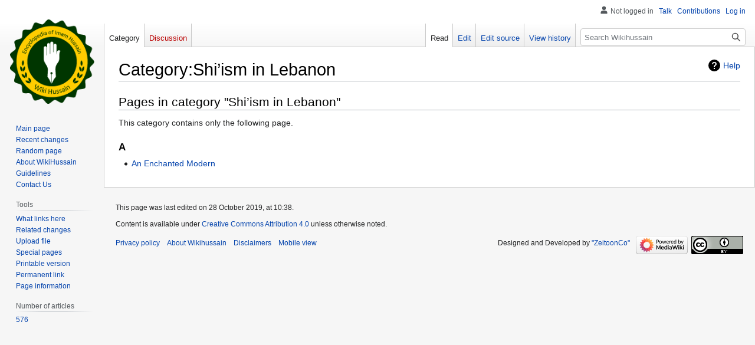

--- FILE ---
content_type: text/css; charset=utf-8
request_url: https://en.wikihussain.com/load.php?lang=en&modules=site.styles&only=styles&skin=vector
body_size: 8226
content:
@font-face{font-family:'iransans';src:url("/fonts/IRANSansWeb(FaNum)_Light.eot");src:url("/fonts/IRANSansWeb(FaNum)_Light.eot?#iefix") format('eot'),url("/fonts/IRANSansWeb(FaNum)_Light.woff2") format('woff2'),url("/fonts/IRANSansWeb(FaNum)_Light.woff") format('woff'),url("/fonts/IRANSansWeb(FaNum)_Light.ttf") format('ttf')}textarea{font-family:inherit}_:-ms-lang(x){font-family:inherit}_:-webkit-full-screen{font-family:inherit}div#content h1{font-family:inherit}div#content h2{font-family:inherit}div#content #firstHeading{font-family:inherit}div#content .mw-editsection{font-family:inherit}div#content #toc h2{font-family:inherit}div#content .toc h2{font-family:inherit}div#content a[href$=".pdf"].external{background:url(//upload.wikimedia.org/wikipedia/commons/2/23/Icons-mini-file_acrobat.gif) no-repeat left;padding-left:18px}div#content a[href*=".pdf?"].external{background:url(//upload.wikimedia.org/wikipedia/commons/2/23/Icons-mini-file_acrobat.gif) no-repeat left;padding-left:18px}div#content a[href*=".pdf#"].external{background:url(//upload.wikimedia.org/wikipedia/commons/2/23/Icons-mini-file_acrobat.gif) no-repeat left;padding-left:18px}div#content a[href$=".PDF"].external{background:url(//upload.wikimedia.org/wikipedia/commons/2/23/Icons-mini-file_acrobat.gif) no-repeat left;padding-left:18px}div#content a[href*=".PDF?"].external{background:url(//upload.wikimedia.org/wikipedia/commons/2/23/Icons-mini-file_acrobat.gif) no-repeat left;padding-left:18px}div#content a[href*=".PDF#"].external{background:url(//upload.wikimedia.org/wikipedia/commons/2/23/Icons-mini-file_acrobat.gif) no-repeat left;padding-left:18px}.mw-body .mw-editsection-like{font-family:inherit}#template-documentation{font-family:inherit}#documentation-meta-data{font-family:inherit}.ui-widget{font-family:inherit}.ui-widget *{font-family:inherit}button{font-family:inherit}input{font-family:inherit}select{font-family:inherit}optgroup{font-family:inherit}dfn{font-style:inherit}sup{line-height:1em}sub{line-height:1em}#mp-right .mp-bar{background:linear-gradient(to left,#C6DEFE,white,white) !important}#interwiki-completelist{font-weight:bold}.references-small{font-size:90%}ol.references>li:target{background-color:#DEF}sup.reference{font-weight:normal;font-style:normal}sup.reference:target{background-color:#DEF}sup.reference a{white-space:nowrap}span.citation{word-wrap:break-word}span.citation:target{background-color:#DEF}img{max-width:100%;height:auto}.box-sh{padding:0.5rem 1rem;color:#555;background-color:#fff;box-shadow:0px 3px 8px rgba(0,0,0,0.2);border-radius:8px;border:none}cite{word-wrap:break-word}cite:target{background-color:#DEF}.skin-monobook .hlist dl{line-height:1.5em}.skin-modern .hlist dl{line-height:1.5em}.skin-vector .hlist dl{line-height:1.5em}.hlist dl{margin:0;padding:0}.hlist dl dl{display:inline}.hlist dl ol{display:inline}.hlist dl ul{display:inline}.hlist ol{margin:0;padding:0;counter-reset:listitem}.hlist ol dl{display:inline}.hlist ol ol{display:inline}.hlist ol ul{display:inline}.hlist ol>li{counter-increment:listitem}.hlist ol>li:before{content:" " counter(listitem) " ";content:" " counter(listitem,-moz-persian) " ";content:" " counter(listitem,persian) " ";white-space:nowrap}.hlist ul{margin:0;padding:0}.hlist ul dl{display:inline}.hlist ul ol{display:inline}.hlist ul ul{display:inline}.hlist dd{margin:0;display:inline}.hlist dd:after{content:" •"}.hlist dd:last-child:after{content:none}.hlist dd dd:first-child:before{content:" (";font-weight:normal}.hlist dd dd:last-child:after{content:") ";font-weight:normal}.hlist dd dt:first-child:before{content:" (";font-weight:normal}.hlist dd dt:last-child:after{content:") ";font-weight:normal}.hlist dd li:first-child:before{content:" (";font-weight:normal}.hlist dd li:last-child:after{content:") ";font-weight:normal}.hlist dd dd.hlist-last-child:after{content:") ";font-weight:normal}.hlist dd dt.hlist-last-child:after{content:") ";font-weight:normal}.hlist dd li.hlist-last-child:after{content:") ";font-weight:normal}.hlist dd ol>li:first-child:before{content:" (" counter(listitem) " ";content:" (" counter(listitem,-moz-persian) " ";content:" (" counter(listitem,persian) " "}.hlist dt{margin:0;display:inline}.hlist dt:after{content:":"}.hlist dt:last-child:after{content:none}.hlist dt dd:first-child:before{content:" (";font-weight:normal}.hlist dt dd:last-child:after{content:") ";font-weight:normal}.hlist dt dt:first-child:before{content:" (";font-weight:normal}.hlist dt dt:last-child:after{content:") ";font-weight:normal}.hlist dt li:first-child:before{content:" (";font-weight:normal}.hlist dt li:last-child:after{content:") ";font-weight:normal}.hlist dt dd.hlist-last-child:after{content:") ";font-weight:normal}.hlist dt dt.hlist-last-child:after{content:") ";font-weight:normal}.hlist dt li.hlist-last-child:after{content:") ";font-weight:normal}.hlist dt ol>li:first-child:before{content:" (" counter(listitem) " ";content:" (" counter(listitem,-moz-persian) " ";content:" (" counter(listitem,persian) " "}.hlist li{margin:0;display:inline}.hlist li:after{content:" •"}.hlist li:last-child:after{content:none}.hlist li dd:first-child:before{content:" (";font-weight:normal}.hlist li dd:last-child:after{content:") ";font-weight:normal}.hlist li dt:first-child:before{content:" (";font-weight:normal}.hlist li dt:last-child:after{content:") ";font-weight:normal}.hlist li li:first-child:before{content:" (";font-weight:normal}.hlist li li:last-child:after{content:") ";font-weight:normal}.hlist li dd.hlist-last-child:after{content:") ";font-weight:normal}.hlist li dt.hlist-last-child:after{content:") ";font-weight:normal}.hlist li li.hlist-last-child:after{content:") ";font-weight:normal}.hlist li ol>li:first-child:before{content:" (" counter(listitem) " ";content:" (" counter(listitem,-moz-persian) " ";content:" (" counter(listitem,persian) " "}.hlist dd.hlist-last-child:after{content:none}.hlist dt.hlist-last-child:after{content:none}.hlist li.hlist-last-child:after{content:none}.hlist.inline{display:inline}.hlist.inline dl{display:inline}.hlist.inline ol{display:inline}.hlist.inline ul{display:inline}.plainlist ul{line-height:inherit;list-style:none none;margin:0}.plainlist ul li{margin-bottom:0}.wikitable.plainrowheaders th[scope=row]{font-weight:normal;text-align:right}.wikitable td ul{text-align:right}.wikitable td ol{text-align:right}.wikitable td dl{text-align:right}.wikitable.hlist td ul{text-align:inherit}.wikitable.hlist td ol{text-align:inherit}.wikitable.hlist td dl{text-align:inherit}.navbox{border:1px solid #aaa;width:100%;margin:auto;clear:both;font-size:88%;text-align:center;padding:1px;background:#fdfdfd}.navbox th{background:#ccccff}.navbox .hlist td dl{padding:0.125em 0}.navbox .hlist td ol{padding:0.125em 0}.navbox .hlist td ul{padding:0.125em 0}.navbox td.hlist dl{padding:0.125em 0}.navbox td.hlist ol{padding:0.125em 0}.navbox td.hlist ul{padding:0.125em 0}.navbox .navbar{display:block;font-size:100%}.navbox .collapseButton{width:6em}.navbox-inner{width:100%}.navbox-subgroup{width:100%;background:#fdfdfd}.navbox-subgroup .navbox-title{background:#ddddff}.navbox-subgroup .navbox-group{background:#e6e6ff}.navbox-subgroup .navbox-abovebelow{background:#e6e6ff}.navbox-group{padding:0.25em 1em;line-height:1.5em;text-align:center}.navbox-title{padding:0.25em 1em;line-height:1.5em;text-align:center;background:#ccccff}.navbox-title .navbar{float:left;text-align:right;margin-left:0.5em;width:6em}.navbox-abovebelow{padding:0.25em 1em;line-height:1.5em;text-align:center;background:#ddddff}th.navbox-group{white-space:nowrap;text-align:right;background:#ddddff}.navbox-list{line-height:1.8em;border-color:#fdfdfd}.navbox-even{background:#f7f7f7}.navbox-odd{background:transparent}table.navbox+table.navbox{margin-top:-1px}ol+table.navbox{margin-top:0.5em}ul+table.navbox{margin-top:0.5em}.navbar{display:inline;font-size:88%;font-weight:normal}.navbar ul{display:inline;white-space:nowrap}.navbar li{word-spacing:-0.125em}.navbar.mini li{font-size:xx-small}.nv-talk>a{color:#002BB8}.infobox{border:1px solid #aaa;background-color:#f9f9f9;color:black;margin:0.5em 1em 0.5em 0;padding:0.2em;float:right;clear:right;text-align:left;font-size:88%;line-height:1.5em;max-width:30%}[dir='rtl'] .infobox{margin:0.5em 1em 0.5em 0;padding:0.2em;float:left;text-align:right}.infobox .navbar{font-size:100%}.infobox caption{font-size:125%;font-weight:bold}.infobox td{min-width:60px;vertical-align:top}.infobox th{min-width:60px;vertical-align:top}.collapseButton{float:right;font-weight:normal;margin-right:0.5em;text-align:left;width:auto}.infobox.bordered{border-collapse:collapse}.infobox.bordered td{border:1px solid #aaa}.infobox.bordered th{border:1px solid #aaa}.infobox.bordered .borderless td{border:0}.infobox.bordered .borderless th{border:0}.infobox.bordered .mergedtoprow td{border:0;border-top:1px solid #aaa;border-left:1px solid #aaa}.infobox.bordered .mergedtoprow th{border:0;border-top:1px solid #aaa;border-left:1px solid #aaa}.infobox.bordered .mergedrow td{border:0;border-left:1px solid #aaa}.infobox.bordered .mergedrow th{border:0;border-left:1px solid #aaa}.infobox.sisterproject{width:20em;font-size:90%}.infobox.standard-talk{border:1px solid #c0c090;background-color:#f8eaba}.infobox.standard-talk.bordered td{border:1px solid #c0c090}.infobox.standard-talk.bordered th{border:1px solid #c0c090}.infobox.geography{text-align:right;border-collapse:collapse;line-height:1.2em;font-size:90%}.infobox.geography caption{line-height:1.6em}.infobox.geography td{border-top:1px solid #aaa;padding:0.4em 0.6em 0.4em 0.6em}.infobox.geography th{border-top:1px solid #aaa;padding:0.4em 0.6em 0.4em 0.6em}.infobox.geography .mergedtoprow td{border-top:1px solid #aaa;padding:0.4em 0.6em 0.2em 0.6em}.infobox.geography .mergedtoprow th{border-top:1px solid #aaa;padding:0.4em 0.6em 0.2em 0.6em}.infobox.geography .mergedrow td{border:0;padding:0 0.6em 0.2em 0.6em}.infobox.geography .mergedrow th{border:0;padding:0 0.6em 0.2em 0.6em}.infobox.geography .mergedbottomrow td{border-top:0;border-bottom:1px solid #aaa;padding:0 0.6em 0.4em 0.6em}.infobox.geography .mergedbottomrow th{border-top:0;border-bottom:1px solid #aaa;padding:0 0.6em 0.4em 0.6em}.infobox.geography .maptable td{border:0;padding:0}.infobox.geography .maptable th{border:0;padding:0}.notice{margin:1em;padding:0.2em}#disambig{border-top:1px solid #ccc;border-bottom:1px solid #ccc}.spoiler{border-top:2px solid #ddd;border-bottom:2px solid #ddd}.Talk-Notice{border:1px solid #C0C090;background-color:#F8EABA;margin-bottom:3px;width:85%;border-spacing:3px;margin-right:auto;margin-left:auto}.Talk-Notice:after{content:"The CSS for this template should be changed. See [[Wikipedia:Template Standardisation]]."}.Talk-Notice td{background:inherit}.notice-text{font-family:inherit}.toggle-box{font-family:inherit}.red-button{font-family:inherit}.goal{font-family:inherit}div.red-button{font-family:inherit}div.siteNoticeSmall{font-family:inherit}div#siteNotice{font-family:inherit}DIV.siteNoticeSmall{font-size:15pt}table.InChI{border:1px solid #aaa;display:none;speak:none}table.persondata{border:1px solid #aaa;display:none;speak:none}.InChI-label{color:#aaa}.persondata-label{color:#aaa}.redirect-in-category{font-style:italic}.allpagesredirect{font-style:italic}div.listenlist{background:url(//upload.wikimedia.org/wikipedia/commons/3/3f/Gnome_speakernotes_30px.png);padding-right:40px}div.videolist{background:url(//upload.wikimedia.org/wikipedia/commons/thumb/2/20/Tango-video-x-generic.png/40px-Tango-video-x-generic.png);padding-right:50px}div.multivideolist{background:url(//upload.wikimedia.org/wikipedia/commons/thumb/2/20/Tango-video-x-generic.png/40px-Tango-video-x-generic.png);padding-right:50px}div.medialist{min-height:50px;margin:1em;background-position:top right;background-repeat:no-repeat}div.medialist ul{list-style-type:none;list-style-image:none;margin:0}div.medialist ul li{padding-bottom:0.5em}div.medialist ul li li{font-size:91%;padding-bottom:0}div#mw_content a[href$=".pdf"].external{background:url(//upload.wikimedia.org/wikipedia/commons/2/23/Icons-mini-file_acrobat.gif) no-repeat left;padding-left:18px}div#mw_content a[href*=".pdf?"].external{background:url(//upload.wikimedia.org/wikipedia/commons/2/23/Icons-mini-file_acrobat.gif) no-repeat left;padding-left:18px}div#mw_content a[href*=".pdf#"].external{background:url(//upload.wikimedia.org/wikipedia/commons/2/23/Icons-mini-file_acrobat.gif) no-repeat left;padding-left:18px}div#mw_content a[href$=".PDF"].external{background:url(//upload.wikimedia.org/wikipedia/commons/2/23/Icons-mini-file_acrobat.gif) no-repeat left;padding-left:18px}div#mw_content a[href*=".PDF?"].external{background:url(//upload.wikimedia.org/wikipedia/commons/2/23/Icons-mini-file_acrobat.gif) no-repeat left;padding-left:18px}div#mw_content a[href*=".PDF#"].external{background:url(//upload.wikimedia.org/wikipedia/commons/2/23/Icons-mini-file_acrobat.gif) no-repeat left;padding-left:18px}span.PDFlink a{background:url(//upload.wikimedia.org/wikipedia/commons/2/23/Icons-mini-file_acrobat.gif) center left no-repeat !important;padding-left:18px !important}span.geolink a{background:url(//upload.wikimedia.org/wikipedia/en/a/a7/Monobook-globe.png) center left no-repeat !important;padding-left:11px !important}div.columns-2 div.column{float:left;width:50%;min-width:300px}div.columns-3 div.column{float:left;width:33.3%;min-width:200px}div.columns-4 div.column{float:left;width:25%;min-width:150px}div.columns-5 div.column{float:left;width:20%;min-width:120px}.plainlinksneverexpand{background:none ! important;padding:0 ! important}.plainlinksneverexpand .urlexpansion{display:none ! important}.plainlinksneverexpand a{background:none !important;padding:0 !important}.plainlinksneverexpand a.external.text:after{display:none !important}.plainlinksneverexpand a.external.autonumber:after{display:none !important}.messagebox{border:1px solid #aaa;background-color:#f9f9f9;width:80%;margin:0 auto 1em auto;padding:.2em}.messagebox.merge{border:1px solid #c0b8cc;background-color:#f0e5ff;text-align:center}.messagebox.cleanup{border:1px solid #9f9fff;background-color:#efefff;text-align:center}.messagebox.standard-talk{border:1px solid #c0c090;background-color:#f8eaba}.messagebox.nested-talk{border:1px solid #c0c090;background-color:#f8eaba;width:100%;margin:2px 4px 2px 4px}.messagebox.small{width:238px;font-size:85%;float:right;clear:both;margin:0 0 1em 1em;line-height:1.25em}.messagebox.small-talk{width:238px;font-size:85%;float:right;clear:both;margin:0 0 1em 1em;line-height:1.25em;background:#F8EABA}table.ambox{margin:0px 10%;border:1px solid #aaa;border-right:10px solid #1e90ff;background:#fbfbfb}table.ambox+table.ambox{margin-top:-1px}.ambox th.mbox-text{padding:0.25em 0.5em}.ambox td.mbox-text{padding:0.25em 0.5em}.ambox td.mbox-image{padding:2px 0.5em 2px 0}.ambox td.mbox-imageright{padding:2px 0 2px 0.5em}table.ambox-notice{border-right:10px solid #1e90ff}table.ambox-speedy{border-right:10px solid #b22222;background:#fee}table.ambox-delete{border-right:10px solid #b22222}table.ambox-content{border-right:10px solid #f28500}table.ambox-style{border-right:10px solid #f4c430}table.ambox-move{border-right:10px solid #9932cc}table.ambox-protection{border-right:10px solid #bba}table.imbox{margin:4px 10%;border-collapse:collapse;border:3px solid #1e90ff;background:#fbfbfb}.imbox .mbox-text .imbox{margin:0 -0.5em;display:block}.mbox-inside .imbox{margin:4px}.mbox-inside .tmbox.mbox-small{line-height:1.5em;font-size:100%}table.imbox-notice{border:3px solid #1e90ff}table.imbox-speedy{border:3px solid #b22222;background:#fee}table.imbox-delete{border:3px solid #b22222}table.imbox-content{border:3px solid #f28500}table.imbox-style{border:3px solid #f4c430}table.imbox-move{border:3px solid #9932cc}table.imbox-protection{border:3px solid #bba}table.imbox-license{border:3px solid #88a;background:#f7f8ff}table.imbox-featured{border:3px solid #ffaa66}table.cmbox{margin:3px 10%;border-collapse:collapse;border:1px solid #aaa;background:#DFE8FF}table.cmbox-notice{background:#D8E8FF}table.cmbox-speedy{margin-top:4px;margin-bottom:4px;border:4px solid #b22222;background:#FFDBDB}table.cmbox-delete{background:#FFDBDB}table.cmbox-content{background:#FFE7CE}table.cmbox-style{background:#FFF9DB}table.cmbox-move{background:#E4D8FF}table.cmbox-protection{background:#EFEFE1}table.ombox{margin:4px 10%;border-collapse:collapse;border:1px solid #aaa;background:#f9f9f9}table.ombox-notice{border:1px solid #aaa}table.ombox-speedy{border:2px solid #b22222;background:#fee}table.ombox-delete{border:2px solid #b22222}table.ombox-content{border:1px solid #f28500}table.ombox-style{border:1px solid #f4c430}table.ombox-move{border:1px solid #9932cc}table.ombox-protection{border:2px solid #bba}table.tmbox{margin:4px 10%;border-collapse:collapse;border:1px solid #c0c090;background:#f8eaba}.mediawiki .mbox-inside .tmbox{margin:2px 0;width:100%}table.tmbox-speedy{border:2px solid #b22222;background:#fee}table.tmbox-delete{border:2px solid #b22222}table.tmbox-content{border:2px solid #f28500}table.tmbox-style{border:2px solid #f4c430}table.tmbox-move{border:2px solid #9932cc}table.tmbox-protection{border:1px solid #c0c090}table.tmbox-notice{border:1px solid #c0c090}table.dmbox{clear:both;margin:0.9em 1em;border-top:1px solid #ccc;border-bottom:1px solid #ccc;background:transparent}table.fmbox{clear:both;margin:0.2em 0;width:100%;border:1px solid #aaa;background:#f9f9f9}table.fmbox-system{background:#f9f9f9}table.fmbox-warning{border:1px solid #bb7070;background:#ffdbdb}table.fmbox-editnotice{background:transparent}div.mw-warning-with-logexcerpt{clear:both;margin:0.2em 0;border:1px solid #bb7070;background:#ffdbdb;padding:0.25em 0.9em}div.mw-lag-warn-high{clear:both;margin:0.2em 0;border:1px solid #bb7070;background:#ffdbdb;padding:0.25em 0.9em}div.mw-cascadeprotectedwarning{clear:both;margin:0.2em 0;border:1px solid #bb7070;background:#ffdbdb;padding:0.25em 0.9em}div#mw-protect-cascadeon{clear:both;margin:0.2em 0;border:1px solid #bb7070;background:#ffdbdb;padding:0.25em 0.9em}div.mw-lag-warn-normal{clear:both;margin:0.2em 0;border:1px solid #aaa;background:#f9f9f9;padding:0.25em 0.9em}div.fmbox-system{clear:both;margin:0.2em 0;border:1px solid #aaa;background:#f9f9f9;padding:0.25em 0.9em}body.mediawiki table.mbox-small{clear:right;float:right;margin:4px 1em 4px 0;width:238px;font-size:88%;line-height:1.25em}body.mediawiki table.mbox-small-right{margin:4px 0 4px 1em;width:238px;border-collapse:collapse;font-size:88%;line-height:1.25em}#file img{background:url(//upload.wikimedia.org/wikipedia/commons/5/5d/Checker-16x16.png) repeat}#wpSave{font-weight:bold}.hiddenStructure{display:inline ! important;color:#f00;background-color:#0f0}.check-icon a.new{display:none;speak:none}.nounderlines a{text-decoration:none}.IPA a:link{text-decoration:none}.IPA a:visited{text-decoration:none}#EnWpMpBook{background-image:url(//upload.wikimedia.org/wikipedia/en/7/7e/MP-open-book.png)}#EnWpMpSearch{background:url(//upload.wikimedia.org/wikipedia/en/a/ae/MP-magnifying-glass.png) no-repeat top left}#EnWpMpSearchInner{float:right;width:20em;text-align:center}#EnWpMpBook2{background-image:url(//upload.wikimedia.org/wikipedia/commons/8/8e/MP-open-book2.png)}div.Boxmerge{margin:0px;padding:4px;border:1px solid #aaa;text-align:center;border-collapse:collapse;font-size:95%}div.Boxmerge div.NavFrame{border-style:none;border-style:hidden}div.NavFrame{margin:0px;padding:4px;border:1px solid #aaa;text-align:center;border-collapse:collapse;font-size:95%;position:relative}div.NavFrame+div.NavFrame{border-top-style:none;border-top-style:hidden}div.NavFrame div.NavHead{height:1.6em;font-weight:bold;background-color:#ccf;position:relative}div.NavFrame div.NavHead:hover{background-color:#aaf}div.NavFrame p{font-size:100%}div.NavFrame div.NavContent{font-size:100%}div.NavFrame div.NavContent p{font-size:100%}div.NavPic{background-color:#fff;margin:0px;padding:2px;float:left;position:relative}body[class*="_صفحه_تمرین"] #firstHeading::after{color:gray;content:"توجه:این صفحه بخشی از دانشنامه نیست و صرفاً جهت ویرایش آزمایشی در ویکی‌پدیا کاربرد دارد.";float:right;width:40%;font-size:40%}div.NavEnd{margin:0px;padding:0px;line-height:1px;clear:both}a.NavToggle{position:absolute;top:0px;left:3px;font-weight:normal;font-size:smaller}.rellink{font-style:italic}.rellink i{font-style:normal}.dablink{font-style:italic;padding-right:2em}.dablink i{font-style:normal}.hatnote{font-style:italic}.hatnote i{font-style:normal}div.rellink{padding-right:1.6em;margin-bottom:0.5em}div.dablink{padding-right:1.6em;margin-bottom:0.5em}div.hatnote{padding-right:1.6em;margin-bottom:0.5em}span.updatedmarker{background-color:transparent;color:#006400}.mw-plusminus-pos{color:#006400}.mw-plusminus-neg{color:#8B0000}.horizontal ul{padding:0;margin:0}.horizontal li{padding:0 0.6em 0 0.4em;display:inline;border-left:1px solid}.geo-default{display:inline}.geo-nondefault{display:none}.geo-dms{display:inline}.geo-dec{display:inline}.geo-multi-punct{display:none}.longitude .latitude{white-space:nowrap}.nonumtoc .tocnumber{display:none}.nonumtoc #toc ul{line-height:1.5em;list-style:none;margin:.3em 0 0;padding:0}.nonumtoc #toc ul ul{margin:0 0 0 2em}.nonumtoc .toc ul{line-height:1.5em;list-style:none;margin:.3em 0 0;padding:0}.nonumtoc .toc ul ul{margin:0 0 0 2em}.toclimit-2 .toclevel-2{display:none}.toclimit-3 .toclevel-3{display:none}.toclimit-4 .toclevel-4{display:none}.toclimit-5 .toclevel-5{display:none}.toclimit-6 .toclevel-6{display:none}.toclimit-7 .toclevel-7{display:none}.listify{margin-left:0;margin-right:2em}.listify td{display:list-item}.listify tr{display:block}.listify table{display:block}blockquote.templatequote{margin-top:0}blockquote.templatequote div.templatequotecite{line-height:1em;text-align:right;padding-right:2em;margin-top:0}blockquote.templatequote div.templatequotecite cite{font-size:85%}div.user-block{padding:5px;border:1px solid #A9A9A9;background-color:#FFEFD5}.nowraplinks a{white-space:nowrap}span.texhtml{white-space:nowrap;direction:ltr;unicode-bidi:bidi-override}.template-documentation{clear:both;margin:1em 0 0 0;border:1px solid #aaa;background-color:#ecfcf4;padding:5px}.thumbinner{min-width:100px}th.mbox-text{border:none;padding:0.25em 0.9em;width:100%}td.mbox-text{border:none;padding:0.25em 0.9em;width:100%}td.mbox-image{border:none;padding:2px 0.9em 2px 0px;text-align:center}td.mbox-imageright{border:none;padding:2px 0px 2px 0.9em;text-align:center}.mw-tag-markers{font-style:italic;font-size:90%}.NavToggle{position:relative}.mw-hierotable{border:0px;padding:0px}.mw-hierotable th{border:0px;padding:0px}.mw-hierotable td{border:0px;padding:0px}.hierotable-mw{border:0px;padding:0px}.hierotable mw-th{border:0px;padding:0px}.hierotable mw-td{border:0px;padding:0px}div.thumb img.thumbimage{background-color:#fff}.globegris{background:url(//upload.wikimedia.org/wikipedia/commons/1/10/Wikipedia-logo-v2-200px-transparent.png)}.prefsection fieldset{float:left}.b{text-align:center;text-align-last:center;-moz-text-align-last:center;-webkit-text-align-last:center;text-justify:kashida;border:0}.beyt{white-space:nowrap;line-height:2rem}.nastaliq{line-height:200%;font-size:150%;font-family:IranNastaliq;text-justify:inter-word;font-weight:normal}.nastaliq .b{text-justify:inter-word}#mw-hidden-catlinks{display:none;font-size:87% !important}#wpFilterRules{direction:ltr}.comment>span{unicode-bidi:normal}#wpUploadDescription{height:25em}.mycomment{background:#ff9}.transborder{border:solid transparent}* html .transborder{border:solid #000001;filter:chroma(color=#000001)}#mw-edittools-charinsert{display:none}#mw-subcategories ul{list-style:none none;margin-left:0.25em}.CategoryTreeChildren{margin-left:1.25em}.CategoryTreeToggle{color:#0645AD}.CategoryTreeEmptyBullet{color:#C0C0C0}ul.interProject{list-style:none;padding-right:0;margin-right:0}li.interProject{background-repeat:no-repeat;background-position:right center;padding-right:18px;margin-right:0}#mw-panel{margin-top:1.5rem}#mw-panel div.portal h3{color:#555}#mw-panel div.portal div.body ul.interProject li.interProject{background-repeat:no-repeat;background-position:right center;padding-right:18px;margin-right:0}div.vectorTabs{border-left:1px solid #c9c9c9;padding:0;background-image:none;background-image:linear-gradient(#ffffff 2%,#f6f6f6 100%)}div.vectorTabs ul{background-image:none;background-image:linear-gradient(#ffffff 2%,#f6f6f6 100%)}div.vectorTabs ul li{border-right:1px solid #c9c9c9;border-bottom:1px solid #c9c9c9;background-image:none;background:#eee;background-image:linear-gradient(#ffffff 2%,#eee 100%);position:relative;top:-1px}div.vectorTabs ul li span,div.vectorTabs ul li a{background-image:none}div.vectorTabs ul li.selected{border-bottom:1px solid #fff}.mw-fr-reviewlink{font-weight:normal;font-size:smaller}.fr-hist-basic-user{font-weight:normal;font-size:smaller}.fr-hist-basic-auto{font-weight:normal;font-size:smaller}#bodyContent .letterhead{background-image:url(//upload.wikimedia.org/wikipedia/commons/e/e0/Tan-page-corner.png);background-repeat:no-repeat;padding:2em;background-color:#faf9f2}.portal-column-left{float:right;width:50%}.portal-column-right{float:left;width:49%}.portal-column-left-wide{float:right;width:60%}.portal-column-right-narrow{float:left;width:39%}.portal-column-left-extra-wide{float:right;width:70%}.portal-column-right-extra-narrow{float:left;width:29%}.ui-dialog{right:auto}.inputbox-hidecheckboxes form .inputbox-element{display:none !important}body.ns-8{direction:ltr}body.ns-8>*{direc tion:rtl}.highlight{text-shadow:0 -1px;font-weight:inherit !important}.mp-box{padding:0.5rem 1rem;box-sizing:border-box;mar gin:0.5rem auto;border:none;-webkit-border-radius:6px;-moz-border-radius:6px;border-radius:6px;overflow:hidden}.mp-box h2{margin:0 0 0.25rem;border-bottom:none;padding:0.5rem 0}.mp-top{text-align:center;padding:1rem;margin:0 0 10px}.mp-top p{font-size:1.5rem}.mp-top ul{list-style:none}.mp-top ul li{display:inline-block;margin-left:1rem}.mp-top ul li span{font-size:1.5rem;vertical-align:sub;display:inline-block;clear:both;margin:4px 4px 0}[dir='rtl'] .mp-top ul li span{}.mp-featured .image-container{width:100%;text-align:center;display:block}.mp-featured .image-container img{display:inline-block;height:auto;-webkit-border-radius:6px;-moz-border-radius:6px;border-radius:6px}.mp-featured .text{display:inline-block;width:100%;text-align:justify;word-spacing:-2px}.mp-featured .text ul li:not(.mw-empty-elt){width:50%}.mp-featured .text ul li:not(.mw-empty-elt):nth-child(even){float:left;clear:left}.mp-featured .text ul li:not(.mw-empty-elt):nth-child(odd){float:right}.mp-featured-article{width:56%;clear:both;float:left}.mp-featured-article img{float:left;display:inline-block;height:auto;margin:0 1rem 0 0;max-width:142px;-webkit-border-radius:6px;-moz-border-radius:6px;border-radius:6px}.mp-featured-article .text{float:left;display:inline-block;width:100%;text-align:justify}.mp-featured-article ul{list-style-position:inside}.mp-featured-index{overflow:hidden}.mp-featured-index .image{width:100%;text-align:center;display:block}.mp-featured-index .image img{float:left;display:inline-block;height:auto;margin:0 1rem 0 0;-webkit-border-radius:6px;-moz-border-radius:6px;border-radius:6px}[dir='rtl'] .mp-featured-index .image img{float:right;margin:0 0 0 1rem}.mp-featured-index .text{float:left;display:inline-block;width:100%;text-align:justify}.mp-featured-index ul{list-style-position:inside}.mp-dyk img{float:right;display:inline-block;height:auto;margin:0 0 0 1rem;-webkit-border-radius:6px;-moz-border-radius:6px;border-radius:6px}[dir='rtl'] .mp-dyk img{float:left;margin:0 1rem 0 0}.mp-dyk div.text,.mp-dyk p.text{float:left;display:inline-block;width:100%;text-align:justify}.mp-works img{float:right;display:inline-block;height:auto;margin:0 0 0 1rem;-webkit-border-radius:6px;-moz-border-radius:6px;border-radius:6px}[dir='rtl'] .mp-works img{float:left;margin:0 1rem 0 0}.mp-works .text{display:inline-block;width:100%;white-space:pre-line;text-align:justify;word-spacing:-2px}.mp-featured-bio{width:43%;clear:right;float:right}.mp-featured-bio img{float:right;display:inline-block;height:auto;margin:0 0 1rem 1rem}.mp-featured-bio .text{float:left;display:inline-block;width:100%;white-space:pre-line;text-align:justify;word-spacing:-2px}.mp-circle-person{clear:both;min-height:0 !important}.mp-circle-person .circle-person-item{width:20%;float:left;text-align:center;padding:1rem;-webkit-box-sizing:border-box;-moz-box-sizing:border-box;box-sizing:border-box}[dir='rtl'] .mp-circle-person .circle-person-item{float:right}.mp-circle-person .circle-person-item .image-container a{width:100px;height:100px;overflow:hidden;position:relative;display:inline-block;-webkit-border-radius:50%;-moz-border-radius:50%;border-radius:50%}.mp-circle-person .circle-person-item .image-container a img{float:right;max-width:100%;display:inline-block;height:auto;margin:0 1rem 1rem 0;position:absolute;top:50%;left:50%;-webkit-transform:translate(-50%,-50%);-moz-transform:translate(-50%,-50%);-ms-transform:translate(-50%,-50%);-o-transform:translate(-50%,-50%);transform:translate(-50%,-50%)}.mp-circle-person .circle-person-item .title{float:left;display:inline-block;width:100%;white-space:pre-line;word-spacing:-2px}.mp-yadbood{width:43%;float:right}.mp-yadbood h2{margin-top:0}.mp-yadbood .mp-yadbood-item{clear:both;margin-bottom:0.5rem;overflow:hidden}.mp-yadbood .mp-yadbood-item a.image{height:100px;overflow:hidden}.mp-yadbood .mp-yadbood-item img{float:right;width:20%;display:inline-block;height:auto;margin:0 0 1rem 1rem}.mp-yadbood .mp-yadbood-item .text{float:left;display:inline-block;width:78%;margin:0;white-space:pre-line}.mp-about{width:56%;clear:both;float:left}.mp-about .text{white-space:pre-line}.mp-book{width:43%;float:right}.mp-book img{float:right;width:30%;display:inline-block;height:auto;margin:0 0 1rem 1rem}.mp-book .text{float:left;display:inline-block;white-space:pre-line}.mp-gallery{clear:both;width:100%}.mp-gallery img{float:left;width:50%;display:inline-block;height:auto}.mp-gallery .text{float:right;width:50%;display:inline-block;height:auto;white-space:pre-line;padding:1rem;box-sizing:border-box}.mp-featured-art{clear:both;width:100%;padding:1rem}.mp-featured-art.fluid .image{width:100%;text-align:center;display:block}.mp-featured-art.fluid .image img{width:initial;float:none}.mp-featured-art.fluid .text{width:100%;padding:1rem 0 0}.mp-featured-art .image{float:left;margin-right:1rem}[dir='rtl'] .mp-featured-art .image{float:right;margin-left:1rem;margin-right:auto}.mp-featured-art .image img{display:inline-block;height:auto;-webkit-border-radius:6px;-moz-border-radius:6px;border-radius:6px}.mp-featured-art .text{float:left;display:inline-block;height:auto;padding:0 1rem;box-sizing:border-box}.mp-bottom{clear:both;width:100%;overflow:hidden;font-size:14px}.mp-bottom .mp-bottom-column{width:19%;float:left;margin:0.5%}[dir='rtl'] .mp-bottom .mp-bottom-column{float:right}.mp-bottom .mp-bottom-column .mp-bottom-column-title{text-align:center;background:#F1F1F1;padding:6px 10px;border-radius:5px;font-weight:bold;font-size:inherit}.mp-bottom .mp-bottom-column .mp-bottom-column-title span{text-align:center;background:#eee;border-radius:5px;font-weight:bold}.mp-bottom .mp-bottom-column ul{list-style:none;margin:5px auto}.mp-bottom .mp-bottom-column ul li{margin:10px 0}.highlight-title-yellow span,.highlight-title-green span{position:relative;padding:0 10px}.highlight-title-yellow span:before,.highlight-title-green span:before{content:'';position:absolute;left:0;bottom:0;right:0;z-index:0;-webkit-border-radius:30px;-moz-border-radius:30px;border-radius:30px;border:5px solid rgba(255,255,0,0.3)}.highlight-title-yellow span:before{border:5px solid rgba(255,255,0,0.3)}.highlight-title-green span:before{border:5px solid rgba(0,255,0,0.3)}.box-full{border:4px solid #7B3F00;padding:0;border-radius:6px;box-sizing:border-box;background-color:#ffffff;width:100%;padding:0 1rem .5rem;overflow:hidden}.box-full h2{margin-top:0;margin-bottom:10px;border:0;background:#7B3F00;padding:3px 6px 10px;color:#F8EABA;font-size:1.15rem;text-align:center}.box-full p.text{padding:4px 13px 6px;font-size:.85rem;word-spacing:-1px;line-height:1.5rem;white-space:pre-line}.box-full>h2{margin:0 -1rem}.box-55{border:4px solid #7B3F00;padding:0;border-radius:6px;box-sizing:border-box;background-color:#ffffff;width:54%}.box-55 h2{margin-top:0;margin-bottom:10px;border:0;background:#7B3F00;padding:3px 6px 10px;color:#F8EABA;font-size:1.15rem}.box-55 p.text{padding:4px 13px 6px;font-size:.85rem;word-spacing:-1px;line-height:1.5rem;white-space:pre-line}.box-45{border:4px solid #7B3F00;padding:0;border-radius:6px;box-sizing:border-box;background-color:#ffffff;width:44%}.box-45 h2{margin-top:0;margin-bottom:10px;border:0;background:#7B3F00;padding:3px 6px 10px;color:#F8EABA;font-size:1.15rem}.box-45 p.text{padding:4px 13px 6px;font-size:.85rem;word-spacing:-1px;line-height:1.5rem;white-space:pre-line}.box-33{border:4px solid #7B3F00;padding:0;border-radius:6px;box-sizing:border-box;background-color:#ffffff;width:32%;float:left;margin:1%}.box-33 h2{margin-top:0;margin-bottom:10px;border:0;background:#7B3F00;padding:3px 6px 10px;color:#F8EABA;font-size:1.15rem}.box-33 p.text{padding:4px 13px 6px;font-size:.85rem;word-spacing:-1px;line-height:1.5rem;white-space:pre-line}.box-33:first-of-type{margin-right:0}.box-33:last-of-type{margin-left:0}.box-33 .text .image{display:block;text-align:center;margin-bottom:1rem}.box-45-pic-mini{border:4px solid #7B3F00;padding:0;border-radius:6px;box-sizing:border-box;background-color:#ffffff;width:44%}.box-45-pic-mini h2{margin-top:0;margin-bottom:10px;border:0;background:#7B3F00;padding:3px 6px 10px;color:#F8EABA;font-size:1.15rem}.box-45-pic-mini p.text{padding:4px 13px 6px;font-size:.85rem;word-spacing:-1px;line-height:1.5rem;white-space:pre-line}.clearfix{clear:both}.clearfix::after{display:block;content:"";clear:both}.video-container video{width:inherit;height:auto}.campaign-page .video-container video{display:block;margin-right:auto;margin-left:auto;margin-bottom:3rem;width:100%;height:auto}.campaign-page .button-container{text-align:center}.campaign-page .button-container .buttons .button{width:25%;padding:20px 12px 18px;display:inline-block;font-size:18px;background:#588608;margin:0 4% 3rem;color:#fff;border-radius:50px;text-decoration:none}.campaign-page .button-container .buttons .button:visited{width:25%;padding:20px 12px 18px;display:inline-block;font-size:18px;background:#588608;margin:0 4% 3rem;color:#fff;border-radius:50px;text-decoration:none}.campaign-page .button-container .buttons .button:hover{background:#436705}.campaign-page .button-container .buttons .button:hover:focus{background:#436705}.campaign-page .button-container .buttons .button:hover:active{background:#436705}.campaign-page .button-container .buttons .button:hover:visited{background:#436705}.campaign-page .button-container .buttons .button:focus{background:#436705}.campaign-page .button-container .buttons .button:active{background:#436705}.mw-body{border:1px solid #c9c9c9}body.page-Test div.vectorTabs,body.page-Main_Page div.vectorTabs{border-left:1px solid #c9c9c9;padding:0;background-image:none;background-image:linear-gradient(#ffffff 2%,#f6f6f6 100%)}body.page-Test div.vectorTabs ul,body.page-Main_Page div.vectorTabs ul{background-image:none;background-image:linear-gradient(#ffffff 2%,#f6f6f6 100%)}body.page-Test div.vectorTabs ul li,body.page-Main_Page div.vectorTabs ul li{border-right:1px solid #c9c9c9;border-bottom:1px solid #c9c9c9;background-image:none;background:#eee;background-image:linear-gradient(#ffffff 2%,#eee 100%);position:relative;top:-1px}body.page-Test div.vectorTabs ul li span,body.page-Test div.vectorTabs ul li a,body.page-Main_Page div.vectorTabs ul li span,body.page-Main_Page div.vectorTabs ul li a{background-image:none}body.page-Test div.vectorTabs ul li.selected,body.page-Main_Page div.vectorTabs ul li.selected{background:#f6f6f6;background-image:linear-gradient(#ffffff 2%,#f6f6f6 100%);border-bottom:1px solid #f6f6f6}body.page-Test .mw-body,body.page-Main_Page .mw-body{background:#f6f6f6;border:1px solid #c9c9c9}body.page-Test #mp-topbanner,body.page-Main_Page #mp-topbanner{clear:both}body.page-Test #ca-delete,body.page-Main_Page #ca-delete{display:none !important}body.page-Test #deleteconfirm,body.page-Main_Page #deleteconfirm{display:none !important}body.page-Test #t-cite,body.page-Main_Page #t-cite{display:none !important}body.page-Test #lastmod,body.page-Main_Page #lastmod{display:none !important}body.page-Test #siteSub,body.page-Main_Page #siteSub{display:none !important}body.page-Test #contentSub,body.page-Main_Page #contentSub{display:none !important}body.page-Test #catlinks,body.page-Main_Page #catlinks{display:none !important}body.page-Test h1.firstHeading,body.page-Main_Page h1.firstHeading{display:none !important}body.page-Test #centralNotice,body.page-Main_Page #centralNotice{display:none !important}body.page-Test #ca-history,body.page-Main_Page #ca-history{display:none}body.page-Test #pagehistory,body.page-Main_Page #pagehistory{display:none}.mw-wiki-logo{margin:auto;max-width:90%;-webkit-background-size:contain;background-size:contain;-webkit-border-radius:50%;-moz-border-radius:50%;border-radius:50%}#simpleSearch{background:#fff;border:1px solid #ccc;-webkit-border-radius:4px;-moz-border-radius:4px;border-radius:4px;width:20vw;min-width:5em;max-width:20em;padding-right:1.4em}#simpleSearch:hover{border-color:#aaa}#simpleSearch #searchInput{width:100%;padding:0.2em 0 0.2em 0.5em;font-size:13px;direction:ltr;-webkit-appearance:textfield}#simpleSearch input{background-color:transparent;color:#000;margin:0;padding:0;border:0}.first-column-container,.second-column-container{display:block}.first-column-container{width:56%;float:left}.second-column-container{width:43%;float:right}[dir='rtl'] .first-column-container{float:right}[dir='rtl'] .second-column-container{float:left}.vline{position:relative;color:transparent;margin:2px}.vline:before{content:'';position:absolute;border-right:2px solid #999;top:3px;bottom:1px}@media (max-width:1200px){#mp-right{width:100% !important;padding:0 !important;border:0 !important;background:transparent !important}#mp-right .mp-bar{background:#C6DEFE !important}#mp-left{width:100% !important;padding:0 !important;border:0 !important;background:transparent !important}.mp-bar{background:#C6DEFE !important}}@media screen{cite *.printonly{display:none}}@media handheld{cite *.printonly{display:none}}@media projection{cite *.printonly{display:none}}@media print{#privacy{display:none}#about{display:none}#disclaimer{display:none}}@media only screen and (max-width:800px){.portal-column-left{float:inherit;width:inherit}.portal-column-right{float:inherit;width:inherit}.portal-column-left-wide{float:inherit;width:inherit}.portal-column-right-narrow{float:inherit;width:inherit}.portal-column-left-extra-wide{float:inherit;width:inherit}.portal-column-right-extra-narrow{float:inherit;width:inherit}}.portal-container-2{display:grid;grid-gap:10px;grid-template-columns:repeat(2,auto);grid-template-rows:auto;width:100% }.portal-container-3{display:grid;grid-gap:10px;grid-template-columns:repeat(3,auto);grid-template-rows:auto;width:100% }.portal-container-4{display:grid;grid-gap:10px;grid-template-columns:repeat(4,auto);grid-template-rows:auto;width:100% }.portal-container-5{display:grid;grid-gap:10px;grid-template-columns:repeat(5,auto);grid-template-rows:auto;width:100% }.portal-container-6{display:grid;grid-gap:10px;grid-template-columns:repeat(6,auto);grid-template-rows:auto;width:100% }.portal-container-7{display:grid;grid-gap:10px;grid-template-columns:repeat(7,auto);grid-template-rows:auto;width:100% }.portal-column-2-3{grid-column-end:span 2}.portal-column-3-4{grid-column-end:span 3}.portal-column-1-2,.portal-column-1-3,.portal-column-1-4,.portal-column-1-5,.portal-column-1-6,.portal-column-1-7{grid-column-end:span 1}.portal-column-2-2{grid-column-end:span 2}.portal-column-3-3{grid-column-end:span 3}.portal-column-4-4{grid-column-end:span 4}.portal-column-5-5{grid-column-end:span 5}.portal-column-6-6{grid-column-end:span 6}.portal-column-7-7{grid-column-end:span 7}@media only screen and (max-width:850px){.mainpage-portals{width:25%}.portal-container-2,.portal-container-3,.portal-container-4,.portal-container-5,.portal-container-6,.portal-container-7{display:block}.portal-column-1-2,.portal-column-2-4,.portal-column-1-4,.portal-column-1-3,.portal-column-2-3,.portal-column-2-2,.portal-column-3-3,.portal-column-4-4,.portal-column-5-5,.portal-column-6-6,.portal-column-7-7{flo at:inherit;wid th:100%;margin-top:10px;display:block !important;text-align:center}.portal-column-1-4{wid th:calc(50% - 16px)}.portal-column-1-6{wid th:calc(33.3% - 16px)}.portal-column-1-7{flo at:right;wid th:calc(25% - 16px)}}[dir='rtl'] body{font-family:'Iransans',Tahoma,'DejaVu Sans','Noto Kufi Arabic','Droid Arabic Kufi',sans-serif}[dir='rtl'] .highlight-title-yellowspan:before,[dir='rtl'] .highlight-title-green span:before{bottom:6px}.vector-menu-tabs,.vector-menu-tabs a,#mw-head .vector-menu-dropdown h3{background-image:linear-gradient(to bottom,#c9c9c9 0,#c9c9c9 100%)}.vector-menu-tabs li{background-image:linear-gradient(to top,#aaa 0,#eee 1px,#fff 100%) }.mw-body-content{line-height:2}[dir='rtl'] .mw-editfooter-toggler{background-position:right center;padding-right:16px}body.page-ویکی‌پدیا_صفحه_تمرین #ca-edit,body.page-ویکی‌پدیا_آشنایی #ca-edit{border:1px dotted #429EDB}body.page-ویکی‌پدیا_صفحه_تمرین #ca-edit:hover,body.page-ویکی‌پدیا_آشنایی #ca-edit:hover{background:none repeat scroll 0 0 white;border-color:transparent}body.page-صفحهٔ_اصلی #mp-topbanner{clear:both}body.page-صفحهٔ_اصلی #ca-delete,body.page-صفحهٔ_اصلی #deleteconfirm,body.page-صفحهٔ_اصلی #t-cite,body.page-صفحهٔ_اصلی #lastmod,body.page-صفحهٔ_اصلی #siteSub,body.page-صفحهٔ_اصلی #contentSub,body.page-صفحهٔ_اصلی #catlinks,body.page-صفحهٔ_اصلی h1.firstHeading,body.page-صفحهٔ_اصلی #centralNotice,body.page-درگاه_ورودی #siteSub,body.page-درگاه_ورودی h1.firstHeading{display:none !important}body.page-صفحهٔ_اصلی #ca-history,body.page-صفحهٔ_اصلی #pagehistory{display:none}body.page-ادبیات .mw-body{background-color:#f6f6f6}body.page-ادبیات .box-full{margin-bottom:20px}body.page-ادبیات .box-55{margin-bottom:20px;float:right;margin-left:1%}body.page-ادبیات .box-45{margin-bottom:20px;float:left;margin-right:1%}body.page-ادبیات .box-45-pic-mini{margin-bottom:20px;float:left;margin-right:1%}body.page-ادبیات .box-45 .image{text-align:center;display:block;margin:5px 5px 20px}body.page-ادبیات .box-45-pic-mini .image{display:inline-block;margin:0px 16px 8px 0px;float:left}body.page-ادبیات .box-33{margin-bottom:20px;float:left;margin-right:1%}body.page-ادبیات .box-33-pic-mini{margin-bottom:20px;float:left;margin-right:1%}body.page-ادبیات .box-33 .image{text-align:center;display:block;margin:5px 5px 20px}body.page-ادبیات .mp-box.mp-bottom .mp-bottom-column-title{margin-bottom:10px;border:0;background:#7B3F00;padding:3px 6px 10px;color:#F8EABA;font-size:1.15rem}body.page-ادبیات .mp-box.mp-bottom .mp-bottom-column-title span{margin-bottom:10px;border:0;background:#7B3F00;padding:3px 6px 10px;color:#F8EABA}body.page-ادبیات .mp-bottom .mp-bottom-column ul li>span{color:#7b3f15}.mw-tag-marker-نیازمند_بازبینی{display:none}body.page-ادبیات h1.firstHeading{display:none}.page-صفحهٔ_اصلی .mw-body{background-color:#f6f6f6}#footer-poweredbyico img,#footer-icons li{float:right}.zetitoon{margin-right:10px}.mp-milestones table td{border-top:1px solid #a2a9b1}.mp-milestones table td ul{margin:0.3em .6em 0 0}